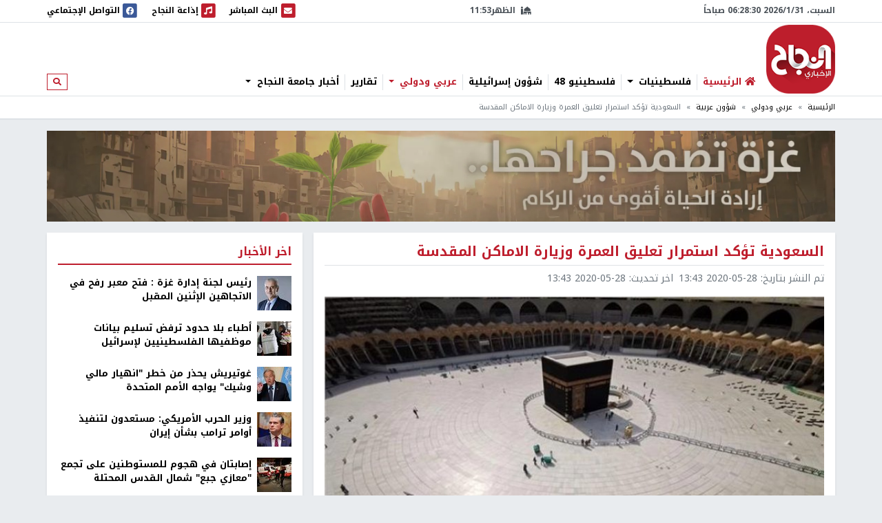

--- FILE ---
content_type: text/html; charset=utf-8
request_url: https://nn.najah.edu/news/Arabic/2020/05/28/309840/
body_size: 12191
content:
<!DOCTYPE html>


<html lang="ar" dir="rtl">
<head>
    <meta charset="utf-8">
    <meta http-equiv="X-UA-Compatible" content="IE=edge">
    <meta name="viewport" content="width=device-width, initial-scale=1">
    
    
    
    
    <link rel="preconnect" href="//assets.nn.ps">
    <link rel="preconnect" href="//www.google-analytics.com">
    
    <link rel="preconnect" href="//rum-static.pingdom.net">
    <link rel="preconnect" href="//fonts.googleapis.com">



    <link rel="stylesheet" href="//fonts.googleapis.com/earlyaccess/notokufiarabic.css">
    <link rel="stylesheet" href="//fonts.googleapis.com/earlyaccess/notonaskharabic.css">

    
    <link rel="canonical" href="https://nn.najah.edu/news/Arabic/2020/05/28/309840/" />



    <meta name="description" content="أكدتوزارة الحج والعمرة في السعودية &amp;nbsp;على استمرار تعليق العمرة وزيارة الأماكن المقدسة في مكة المكرمة والمدينة المنورة. وتابعت الوزارة إنه &amp;quot;بموجب قرارات القيادة&amp;nbsp; لتطبيق الأجراءات المرحلية،&amp;nbsp;&amp;nbsp;للعودة إلى الحياة الطبيعية، فهناك استمرار في تعليق العمرة والزيارة في الفترة الحالية&amp;quot;. ​وأضافت الوزارة،:&amp;quot;..." />
    <meta name="keywords" content="السعودية,العمرة,الحج" /> 
    <!-- Schema.org markup for Google+ -->
    
    

    <!-- Twitter Card data -->
    <meta name="twitter:card" content="summary_large_image">
    <meta name="twitter:site" content="@ANajahUni">
    <meta name="twitter:title" content="السعودية تؤكد استمرار تعليق العمرة وزيارة الاماكن المقدسة">
    <meta name="twitter:description" content="أكدتوزارة الحج والعمرة في السعودية &amp;nbsp;على استمرار تعليق العمرة وزيارة الأماكن المقدسة في مكة المكرمة والمدينة المنورة. وتابعت الوزارة إنه &amp;quot;بموجب قرارات القيادة&amp;nbsp; لتطبيق الأجراءات المرحلية،&amp;nbsp;&amp;nbsp;للعودة إلى الحياة الطبيعية، فهناك استمرار في تعليق العمرة والزيارة في الفترة الحالية&amp;quot;. ​وأضافت الوزارة،:&amp;quot;...">
    <meta name="twitter:creator" content="@ANajahUni">
    <!-- Twitter summary card with large image must be at least 280x150px -->
    
        
		<meta name="twitter:image:src" content="https://assets.nn.najah.edu/CACHE/images/uploads/weblog/2020/05/28/2202489301584983451/3498f31920e5c04f542bb5c4c4bbd3c0.jpg">
		<meta property="og:image" content="https://assets.nn.najah.edu/CACHE/images/uploads/weblog/2020/05/28/2202489301584983451/3498f31920e5c04f542bb5c4c4bbd3c0.jpg" />
		<meta property="og:image:secure_url" content="https://assets.nn.najah.edu/CACHE/images/uploads/weblog/2020/05/28/2202489301584983451/3498f31920e5c04f542bb5c4c4bbd3c0.jpg" />
		<meta property="og:image:width" content="1200" /> 
		<meta property="og:image:height" content="800" />
	

    <!-- Open Graph data -->
    <meta property="og:title" content="السعودية تؤكد استمرار تعليق العمرة وزيارة الاماكن المقدسة" />
    <meta property="og:type" content="article" />
    <meta property="og:url" content="https://nn.najah.edu/news/Arabic/2020/05/28/309840/" />
    <meta property="og:description" content="أكدتوزارة الحج والعمرة في السعودية &amp;nbsp;على استمرار تعليق العمرة وزيارة الأماكن المقدسة في مكة المكرمة والمدينة المنورة. وتابعت الوزارة إنه &amp;quot;بموجب قرارات القيادة&amp;nbsp; لتطبيق الأجراءات المرحلية،&amp;nbsp;&amp;nbsp;للعودة إلى الحياة الطبيعية، فهناك استمرار في تعليق العمرة والزيارة في الفترة الحالية&amp;quot;. ​وأضافت الوزارة،:&amp;quot;..." />
    <meta property="og:site_name" content="النجاح الإخباري" />
    <meta property="article:published_time" content="2020-05-28T13:43:52+03:00" />
    <meta property="article:modified_time" content="2020-05-28T13:43:56+03:00" />




    <title>السعودية تؤكد استمرار تعليق العمرة وزيارة الاماكن المقدسة</title>
    
    <link type="text/css" href="/static/css/bundle_7f1615f92b91aa6b8c91.rtl.css" rel="stylesheet" />
    
    
    

<style>
	#local_elections {
		transition-property: color;
		transition-timing-function: cubic-bezier(0.4, 0, 0.2, 1);
		transition-duration: 150ms;

	}
</style>

    <link rel="apple-touch-icon" sizes="57x57" href="/static/weblog/img/favicon2/apple-icon-57x57.png">
    <link rel="apple-touch-icon" sizes="60x60" href="/static/weblog/img/favicon2/apple-icon-60x60.png">
    <link rel="apple-touch-icon" sizes="72x72" href="/static/weblog/img/favicon2/apple-icon-72x72.png">
    <link rel="apple-touch-icon" sizes="76x76" href="/static/weblog/img/favicon2/apple-icon-76x76.png">
    <link rel="apple-touch-icon" sizes="114x114" href="/static/weblog/img/favicon2/apple-icon-114x114.png">
    <link rel="apple-touch-icon" sizes="120x120" href="/static/weblog/img/favicon2/apple-icon-120x120.png">
    <link rel="apple-touch-icon" sizes="144x144" href="/static/weblog/img/favicon2/apple-icon-144x144.png">
    <link rel="apple-touch-icon" sizes="152x152" href="/static/weblog/img/favicon2/apple-icon-152x152.png">
    <link rel="apple-touch-icon" sizes="180x180" href="/static/weblog/img/favicon2/apple-icon-180x180.png">
    <link rel="icon" type="image/png" sizes="192x192" href="/static/weblog/img/favicon2/android-icon-192x192.png">
    <link rel="icon" type="image/png" sizes="32x32" href="/static/weblog/img/favicon2/favicon-32x32.png">
    <link rel="icon" type="image/png" sizes="96x96" href="/static/weblog/img/favicon2/favicon-96x96.png">
    <link rel="icon" type="image/png" sizes="16x16" href="/static/weblog/img/favicon2/favicon-16x16.png">
    <link rel="manifest" href="/static/weblog/img/favicon2/manifest.json">
    <meta name="msapplication-TileColor" content="#ffffff">
    <meta name="msapplication-TileImage" content="/static/weblog/img/favicon2/ms-icon-144x144.png">
    <meta name="theme-color" content="#ffffff">
    
    
    
    
    
    

<link rel="manifest" href="/push/manifest.json" />


<!-- <input type="hidden" name="csrfmiddlewaretoken" value="6FpaLqq8XNvtxcyUwLuLgEQBd6n7KlDk5nABQkBnfsR4X1bld9VLRC5PACIHALXd"> -->
<script type="290311bc081df1509f3129ab-text/javascript">
    var django_infopush_js_dynamic_vars = {
        vapid_public_key: "BKCaMjGoOmLPO8oI4ipkrSqpU4uDaAVcxpUnA1-9QRIighnQLuvV_Z0ZiB5oeEGQgjbcXVpmcdWcglDgJgE7UXY",
        save_url: "/push/save/",
        deactivate_url: "/push/deactivate/",
        on_button_label: "Turn push notifications on",
        off_button_label: "Turn push notifications off"
    };
</script>
<script defer type="290311bc081df1509f3129ab-text/javascript" src="/static/push/js/jstz.min.js?1" charset="utf-8"></script>
<script defer type="290311bc081df1509f3129ab-text/javascript" src="/static/push/js/push.js?56" charset="utf-8"></script>

    

</head>
<body class="weblog theme-light ">
	






<form class="form-inline search-form d-none d-lg-block" action="/search/" method="get">
    <div id="modal-search" class="modal fade page-model modal-fullscreen" tabindex="-1" role="dialog">
      <div class="modal-dialog" role="document">
        <div class="modal-content">
          <div class="modal-header d-flex justify-content-between align-items-center">
            <h5 class="modal-title">ابحث</h5>
            <button type="button" class="close" data-dismiss="modal" aria-label="Close">
              <span aria-hidden="true">&times;</span>
            </button>
          </div>
          <div class="modal-body">
            <input type="text" name="q" class="form-control form-control-lg w-100" placeholder="ابحث" area-labelledby="search_form_label">
          </div>
          <div class="modal-footer">
            <button type="button" class="btn btn-secondary" data-dismiss="modal">الغاء</button>
            <button type="button" class="btn btn-primary">ابحث</button>
          </div>
        </div>
      </div>
    </div>
</form>

<div id="canvas">

    
    
    
    
        
        <div class="topbar border-bottom" id="topbar">
            
            <div id="widgets_bar" class="py-1 widgets-bar d-print-none">
                <div class="container">
                    <div class="d-flex justify-content-between align-items-center">
                        <div class="d-none d-lg-flex justify-content-start align-items-center">
                            <div id="nnpsClockDisplay"></div>
                        </div>
                        <div id="prayerTimes"  class="d-none d-lg-flex justify-content-center align-items-center" data-toggle="tooltip" data-placement="bottom" data-html="true" title="-">
                            <i class="fas fa-mosque mr-2"></i>
                            <div id="nextPrayerWrapper"><span id="nextPrayerTimeLabel"></span><span id="nextPrayerTime"></span></div>
                        </div>
			
			
                        <div class="d-flex justify-content-end align-items-center">
							
                            <a class="d-flex align-items-center" href="/nbc/live/" title="البث المباشر">
                                <span class="fa-stack text-primary">
                                  <i class="fas fa-square fa-stack-2x"></i>
                                  <i class="fas fa-envelope fa-stack-1x fa-inverse"></i>
                                </span>
                                <span class="d-none d-xl-inline"> البث المباشر</span><span class="sr-only sr-only-focusable">البث المباشر</span>
                            </a>
							



                            <a class="d-flex align-items-center ml-1 ml-lg-3" href="/najahfm/">
                                <span class="fa-stack text-primary">
                                  <i class="fas fa-square fa-stack-2x"></i>
                                  <i class="fas fa-music fa-stack-1x fa-inverse"></i>
                                </span>
                                <span class="d-none d-xl-inline"> إذاعة النجاح</span><span class="sr-only sr-only-focusable">إذاعة النجاح</span>
                            </a>
                            <a class="d-flex align-items-center ml-1 ml-lg-3" href="/social-media/">
                                <div id="socialLinkCarousel" class="carousel slide carousel-fade" data-ride="carousel" data-pause="false" data-interval="1000" style="width:29.61px;">
                                    <div class="carousel-inner">
                                        <div class="carousel-item link-facebook active">
                                            <span class="fa-stack">
                                              <i class="fas fa-square fa-stack-2x"></i>
                                              <i class="fab fa-facebook fa-stack-1x fa-inverse"></i>
                                            </span>
                                        </div>
                                        <div class="carousel-item link-twitter">
                                            <span class="fa-stack">
                                              <i class="fas fa-square fa-stack-2x"></i>
                                              <i class="fab fa-twitter fa-stack-1x fa-inverse"></i>
                                            </span>
                                        </div>
                                        <div class="carousel-item link-instagram">
                                            <span class="fa-stack">
                                              <i class="fas fa-square fa-stack-2x"></i>
                                              <i class="fab fa-instagram fa-stack-1x fa-inverse"></i>
                                            </span>
                                        </div>
                                        <div class="carousel-item link-youtube">
                                            <span class="fa-stack">
                                              <i class="fas fa-square fa-stack-2x"></i>
                                              <i class="fab fa-youtube fa-stack-1x fa-inverse"></i>
                                            </span>
                                        </div>
                                        <div class="carousel-item link-vimeo">
                                            <span class="fa-stack">
                                              <i class="fas fa-square fa-stack-2x"></i>
                                              <i class="fab fa-vimeo fa-stack-1x fa-inverse"></i>
                                            </span>
                                        </div>
                                    </div>
                                </div>
                                <div class="d-none d-lg-inline">
                                    التواصل الإجتماعي
                                </div>
                            </a>
                            <a class="text-red navbar-offcanvas-toggler ml-1 ml-lg-3 d-lg-none" href="#" data-toggle="offcanvas"
                                data-target="#navbarSupportedContent"
                                aria-controls="navbarSupportedContent" aria-expanded="false" aria-label="Toggle navigation">
                                <span class="fa-stack text-primary">
                                  <i class="fas fa-square fa-stack-2x"></i>
                                  <i class="fas fa-bars fa-stack-1x fa-inverse"></i>
                                </span>
                            </a>
                        </div>
                    </div>
                </div>
            </div>       
            <div class="container logo-container">
                <div class="d-flex flex-wrap justify-content-between align-items-center">
                    <div class="order-0 order-lg-0 d-flex justify-content-start align-items-center">
                       <a class="d-block logo order-0 order-lg-0" href="/" class="logo">النجاح الإخباري</a> 
		       
                        
                        
                    </div>
					
					<nav id="main_navbar" class="navbar navbar-expand-lg navbar-light navbar-weblog navbar-offcanvas align-self-end flex-fill ml-3 px-0 border-0">
						<div class="navbar-collapse offcanvas-collapse" id="navbarSupportedContent">
							<ul class="navbar-nav mr-auto">
								<li class="nav-item">
									<a href="/" class="nav-link" title="الرئيسية"><i class="fas fa-home text-primary"></i> <span class="text-primary">الرئيسية</span></a></li>
								
    
    	
        <li class="nav-item dropdown">
		<a href="#" class="nav-link dropdown-toggle" aria-haspopup="true" id="navitem-140440433316808" data-toggle="dropdown">
		    
		    فلسطينيات
		    
            </a>
            
                <div class="dropdown-menu" aria-labelledby="navitem-140440433316808">
                    <a class="dropdown-item" href="/news/Palestine/" >فلسطينيات</a>
                    <div class="dropdown-divider"></div>
                    


    <a class="dropdown-item" href="/news/Policy/" >&larr; سياسة</a>

    <a class="dropdown-item" href="/news/mhfzt/" >&larr; محافظات</a>


                </div>
            
        </li>
    
    	
        <li class="nav-item">
		<a href="/news/flstynyo-48/" class="nav-link">
		    
		    فلسطينيو 48
		    
            </a>
            
        </li>
    
    	
        <li class="nav-item">
		<a href="/news/israil/" class="nav-link">
		    
		    شؤون إسرائيلية
		    
            </a>
            
        </li>
    
    	
        <li class="nav-item dropdown">
		<a href="#" class="nav-link active dropdown-toggle" aria-haspopup="true" id="navitem-140440433535128" data-toggle="dropdown">
		    
		    عربي ودولي
		    
            </a>
            
                <div class="dropdown-menu" aria-labelledby="navitem-140440433535128">
                    <a class="dropdown-item" href="/news/Arab_international/" >عربي ودولي</a>
                    <div class="dropdown-divider"></div>
                    


    <a class="dropdown-item" href="/news/international/" >&larr; شؤون دولية</a>

    <a class="dropdown-item active" href="/news/Arabic/" >&larr; شؤون عربية</a>


                </div>
            
        </li>
    
    	
        <li class="nav-item">
		<a href="/news/Report-1/" class="nav-link">
		    
		    تقارير
		    
            </a>
            
        </li>
    
    	
        <li class="nav-item dropdown">
		<a href="#" class="nav-link dropdown-toggle" aria-haspopup="true" id="navitem-140440430951840" data-toggle="dropdown">
		    
		    أخبار جامعة النجاح
		    
            </a>
            
                <div class="dropdown-menu" aria-labelledby="navitem-140440430951840">
                    <a class="dropdown-item" href="/news/Alnajah/" >أخبار جامعة النجاح</a>
                    <div class="dropdown-divider"></div>
                    


    <a class="dropdown-item" href="/news/Alnajah-news/" >&larr; أخبار جامعة النجاح</a>


                </div>
            
        </li>
    

							</ul>
							<form class="form-inline form-navbar-search d-none d-lg-inline-block">
								<button class="btn btn-outline-primary btn-sm" type="button" data-toggle="modal" data-target="#modal-search">
									<i class="fas fa-search"></i><span class="sr-only sr-only-focusable">ابحث</span>
								</button>
							</form>
						</div>
					</nav>                
					
                    
                        
<div data-django-ads-zone="(1) header" data-django-ads-extra-classes="mt-lg-0 order-3 order-lg-1 d-print-none"></div>


                    








                </div>
            </div>
            
                
                
                    <div class="breadcrumb-wrapper border-top">
                        <div class="container d-print-none">
                            

<nav aria-label="breadcrumb" role="navigation">
    <ol class="breadcrumb small">
        
            
                <li class="breadcrumb-item"><a href="/">الرئيسية</a></li>
            
        
            
                <li class="breadcrumb-item"><a href="/news/Arab_international/">عربي ودولي</a></li>
            
        
            
                <li class="breadcrumb-item"><a href="/news/Arabic/">شؤون عربية</a></li>
            
        
            
                <li class="breadcrumb-item active">السعودية تؤكد استمرار تعليق العمرة وزيارة الاماكن المقدسة</li>
            
        
    </ol>
</nav>

                        </div>
                    </div>
                
                
            
            </div>
        </div>
        
        
        
        <div class="container d-print-none">
            


        </div>
        <div class="page pt-3">
            
            
                
                    <div class="container d-flex jusitfy-content-start align-items-stretch mb-3">
                        <div class="flex-grow-1">
							<video autoplay loop muted inline class="d-block w-100">
                                
								<source src="/static/gaza_2024.mp4" type="video/mp4">
								
                                
							</video>
                        </div>
                        
                        
                </div>
                
            
            
            
                <div class="container">
                    
    
    <div class="row">
        <div class="col-md-16 print-full-width">
            <div itemscope itemtype="http://schema.org/Article" class="content-wrapper mb-3">
                <meta itemprop="url" content="https://nn.najah.edu/news/Arabic/2020/05/28/309840/">
                <meta itemprop="description" content="أكدتوزارة الحج والعمرة في السعودية &amp;nbsp;على استمرار تعليق العمرة وزيارة الأماكن المقدسة في مكة المكرمة والمدينة المنورة. وتابعت الوزارة إنه &amp;quot;بموجب قرارات القيادة&amp;nbsp; لتطبيق الأجراءات المرحلية،&amp;nbsp;&amp;nbsp;للعودة إلى الحياة الطبيعية، فهناك استمرار في تعليق العمرة والزيارة في الفترة الحالية&amp;quot;. ​وأضافت الوزارة،:&amp;quot;...">
				
					
<h1 itemprop="name" class="content-title mb-2 pb-2">السعودية تؤكد استمرار تعليق العمرة وزيارة الاماكن المقدسة</h1>
<div class="mb-3"><ul class="list-inline text-muted small margin-b-0"><li class="list-inline-item">تم النشر بتاريخ: <span itemprop="datePublished" content="2020-05-28 13:43" class="date-info ltr-wrapper">2020-05-28 13:43</span></li><li class="list-inline-item">اخر تحديث: <span class="date-info ltr-wrapper">2020-05-28 13:43</span></li></ul></div>

				
				
					

    <div class="post-thumbnail text-center mb-2">
        
        <img itemprop="image" src="https://assets.nn.najah.edu/CACHE/images/uploads/weblog/2020/05/28/2202489301584983451/37257757f9350bb88feb8c61e438080c.jpg" class="post-thumbnail-img img-fluid w-100" alt="السعودية تؤكد استمرار تعليق العمرة وزيارة الاماكن المقدسة" />
    </div>
    
        <div class="small text-muted text-center">صورة إرشيفية</div>
    


				
				
					

    
        <div class="pt-2 pb-2 d-print-none social-buttons-wrapper">
            <a title="Share on Facebook" target="_blank" rel="noreferrer" class="btn-ss btn-ss-facebook" href="https://www.facebook.com/sharer.php?u=https%3A%2F%2Fnn.najah.edu%2F6N2O%2F"><i class="fab fa-facebook"></i></a>
            <a title="Share on Google Plus" target="_blank" rel="noreferrer" class="btn-ss btn-ss-googleplus" href="https://plus.google.com/share?url=https%3A//nn.najah.edu/6N2O/"><i class="fab fa-google-plus"></i></a>
            <a title="Share on Twitter" target="_blank" rel="noreferrer" class="btn-ss btn-ss-twitter" href="https://twitter.com/share?url=https%3A%2F%2Fnn.najah.edu%2F6N2O%2F&amp;text=%D8%A7%D9%84%D8%B3%D8%B9%D9%88%D8%AF%D9%8A%D8%A9%20%D8%AA%D8%A4%D9%83%D8%AF%20%D8%A7%D8%B3%D8%AA%D9%85%D8%B1%D8%A7%D8%B1%20%D8%AA%D8%B9%D9%84%D9%8A%D9%82%20%D8%A7%D9%84%D8%B9%D9%85%D8%B1%D8%A9%20%D9%88%D8%B2%D9%8A%D8%A7%D8%B1%D8%A9%20%D8%A7%D9%84%D8%A7%D9%85%D8%A7%D9%83%D9%86%20%D8%A7%D9%84%D9%85%D9%82%D8%AF%D8%B3%D8%A9"><i class="fab fa-twitter"></i></a>
            <a title="Share on Pinterest" class="btn-ss btn-ss-pinterest" href="javascript:void((function()%7Bvar%20e=document.createElement('script');e.setAttribute('type','text/javascript');e.setAttribute('charset','UTF-8');e.setAttribute('src','https://assets.pinterest.com/js/pinmarklet.js?r='+Math.random()*99999999);document.body.appendChild(e)%7D)());"><i class="fab fa-pinterest"></i></a>
            <a title="Share on WhatsApp" class="btn-ss btn-ss-whatsapp" href="whatsapp://send?text=%D8%A7%D9%84%D8%B3%D8%B9%D9%88%D8%AF%D9%8A%D8%A9%20%D8%AA%D8%A4%D9%83%D8%AF%20%D8%A7%D8%B3%D8%AA%D9%85%D8%B1%D8%A7%D8%B1%20%D8%AA%D8%B9%D9%84%D9%8A%D9%82%20%D8%A7%D9%84%D8%B9%D9%85%D8%B1%D8%A9%20%D9%88%D8%B2%D9%8A%D8%A7%D8%B1%D8%A9%20%D8%A7%D9%84%D8%A7%D9%85%D8%A7%D9%83%D9%86%20%D8%A7%D9%84%D9%85%D9%82%D8%AF%D8%B3%D8%A9https%3A%2F%2Fnn.najah.edu%2F6N2O%2F"><i class="fab fa-whatsapp"></i></a>
            <a title="Print" class="btn-ss btn-ss-print" href="javascript:;" onclick="if (!window.__cfRLUnblockHandlers) return false; window.print()" data-cf-modified-290311bc081df1509f3129ab-=""><i class="fas fa-print"></i></a>
            
        </div>
    


				
                
				
					
<div class="content-body">
    
    <div class="my-3">
        
<div data-django-ads-zone="(9) content_top" data-django-ads-extra-classes=""></div>


    </div>
    <div itemprop="articleBody" class="content post-content">
        <p><span class="text-primary"><b>النجاح الإخباري - </b></span>أكدتوزارة الحج والعمرة في السعودية  على استمرار تعليق العمرة وزيارة الأماكن المقدسة في مكة المكرمة والمدينة المنورة.</p>
<p dir="rtl">وتابعت الوزارة إنه "بموجب قرارات القيادة  لتطبيق الأجراءات المرحلية،  للعودة إلى الحياة الطبيعية، فهناك استمرار في تعليق العمرة والزيارة في الفترة الحالية".</p>
<p dir="rtl">​وأضافت الوزارة،:" ستتم المراجعة الدورية لذلك وفق تطورات الجائحة والتوصيات الصادرة من اللجنة المختصة".</p>
<p dir="rtl">وجاء تأكيد الوزارة بعد إجراءات تخفيف القيود والإجراءات التي تتخذها المملكة للحد من تفشي <a href="/news/archive/2020/02/25/291705/"><span class="text-primary">فيروس كورونا المستجد</span></a>.</p>
<p dir="rtl">ويبدأ اليوم الخميس تخفيف الاجراءات المفروضة في البلاد، حيث سيسمح للمواطنين والمقيمين التجوال في جميع مناطق المملكة عدا مدينة مكة المكرمة والأحياء المعزولة صحيا.</p>
    </div>
    <div class="my-3">
        
<div data-django-ads-zone="(10) content_below" data-django-ads-extra-classes=""></div>


    </div>
</div>   
<dl>
    <dt>رابط قصير</dt>
    
        <dd><a href="https://nn.najah.edu/6N2O/" title="السعودية تؤكد استمرار تعليق العمرة وزيارة الاماكن المقدسة" rel="nofollow" class="ltr-wrapper with-copy-btn">https://nn.najah.edu/6N2O/</a></dd>
    
    
    
        
            <dt>الكلمات المفتاحية</dt>
            <dd>
                <div class="keywords-wrapper d-flex justify-content-start align-items-center"><a class="keyword border border-dark text-dark py-2 px-3 mr-2"
                               href="/keyword/lswdy/"
                               title="السعودية"
                            >

                                السعودية
                            </a><a class="keyword border border-dark text-dark py-2 px-3 mr-2"
                               href="/keyword/lmr_2/"
                               title="العمرة"
                            >

                                العمرة
                            </a><a class="keyword border border-dark text-dark py-2 px-3 mr-2"
                               href="/keyword/lhj_1/"
                               title="الحج"
                            >

                                الحج
                            </a></div>
            </dd>
        
    
    
</dl>
 <hr class="mb-5"/>


				











            </div>
			
				


    
    


			
			<div id="prevArticleId" data-id="309824"></div>
			<div id="prevArticleAnchor"></div>
        </div>
        <div class="col-md-8 d-print-none">
            










<div class="content-sidebar d-print-none">
    
<div data-django-ads-zone="(11) sidebar_top" data-django-ads-extra-classes=""></div>


    <div class="block block-red mb-3">
        <div class="block-header">
            <h2 class="block-title"><span>اخر الأخبار</span></h2>
        </div>
        <div class="block-body">
            
            
                
    <div class="media pb-2 mb-2 border-bottom">
        <div class="mr-2">
            <a href="/news/Palestine/2026/01/30/547494/" title="رئيس لجنة إدارة غزة : فتح معبر رفح في الاتجاهين الإثنين المقبل">
                
                    
                        
                        <img src="https://assets.nn.najah.edu/CACHE/images/uploads/weblog/2026/01/30/images_y2QoeKo/1d365a37b1c6b620ea716804718de23b.jpg" class="media-object img-fluid" alt="رئيس لجنة إدارة غزة : فتح معبر رفح في الاتجاهين الإثنين المقبل" rel="preload" as="image" />
                    
                
            </a>
        </div>
        <div class="media-body">
            <div class="media-meta">
                <a class="media-title" href="/news/Palestine/2026/01/30/547494/" title="رئيس لجنة إدارة غزة : فتح معبر رفح في الاتجاهين الإثنين المقبل" class="post-teaser-title">رئيس لجنة إدارة غزة : فتح معبر رفح في الاتجاهين الإثنين المقبل</a>
            </div>
        </div>
    </div>
            
                
    <div class="media pb-2 mb-2 border-bottom">
        <div class="mr-2">
            <a href="/news/international/2026/01/30/547492/" title="أطباء بلا حدود ترفض تسليم بيانات موظفيها الفلسطينيين لإسرائيل">
                
                    
                        
                        <img src="https://assets.nn.najah.edu/CACHE/images/uploads/weblog/2026/01/30/images_j6utumu/6ae2a2695e4faba55c2225dc27411838.jpg" class="media-object img-fluid" alt="أطباء بلا حدود ترفض تسليم بيانات موظفيها الفلسطينيين لإسرائيل" rel="preload" as="image" />
                    
                
            </a>
        </div>
        <div class="media-body">
            <div class="media-meta">
                <a class="media-title" href="/news/international/2026/01/30/547492/" title="أطباء بلا حدود ترفض تسليم بيانات موظفيها الفلسطينيين لإسرائيل" class="post-teaser-title">أطباء بلا حدود ترفض تسليم بيانات موظفيها الفلسطينيين لإسرائيل</a>
            </div>
        </div>
    </div>
            
                
    <div class="media pb-2 mb-2 border-bottom">
        <div class="mr-2">
            <a href="/news/international/2026/01/30/547486/" title="غوتيريش يحذر من خطر &quot;انهيار مالي وشيك&quot; يواجه الأمم المتحدة">
                
                    
                        
                        <img src="https://assets.nn.najah.edu/CACHE/images/uploads/weblog/2026/01/30/15-17-800x549/3a3631ecd2e471684753dc354150cb68.jpg" class="media-object img-fluid" alt="غوتيريش يحذر من خطر &quot;انهيار مالي وشيك&quot; يواجه الأمم المتحدة" rel="preload" as="image" />
                    
                
            </a>
        </div>
        <div class="media-body">
            <div class="media-meta">
                <a class="media-title" href="/news/international/2026/01/30/547486/" title="غوتيريش يحذر من خطر &quot;انهيار مالي وشيك&quot; يواجه الأمم المتحدة" class="post-teaser-title">غوتيريش يحذر من خطر &quot;انهيار مالي وشيك&quot; يواجه الأمم المتحدة</a>
            </div>
        </div>
    </div>
            
                
    <div class="media pb-2 mb-2 border-bottom">
        <div class="mr-2">
            <a href="/news/international/2026/01/30/547502/" title="وزير الحرب الأمريكي: مستعدون لتنفيذ أوامر ترامب بشأن إيران">
                
                    
                        
                        <img src="https://assets.nn.najah.edu/CACHE/images/uploads/weblog/2026/01/30/images_vro1IW8/303876d2d9d6a5a9e6e17fa73264977e.jpg" class="media-object img-fluid" alt="وزير الحرب الأمريكي: مستعدون لتنفيذ أوامر ترامب بشأن إيران" rel="preload" as="image" />
                    
                
            </a>
        </div>
        <div class="media-body">
            <div class="media-meta">
                <a class="media-title" href="/news/international/2026/01/30/547502/" title="وزير الحرب الأمريكي: مستعدون لتنفيذ أوامر ترامب بشأن إيران" class="post-teaser-title">وزير الحرب الأمريكي: مستعدون لتنفيذ أوامر ترامب بشأن إيران</a>
            </div>
        </div>
    </div>
            
                
    <div class="media pb-2 mb-2 border-bottom">
        <div class="mr-2">
            <a href="/news/Palestine/2026/01/30/547500/" title="إصابتان في هجوم للمستوطنين على تجمع &quot;معازي جبع&quot; شمال القدس المحتلة">
                
                    
                        
                        <img src="https://assets.nn.najah.edu/CACHE/images/uploads/weblog/2026/01/30/1000052798/93e8ff707f1b7bd34ab63aeac7fca118.jpg" class="media-object img-fluid" alt="إصابتان في هجوم للمستوطنين على تجمع &quot;معازي جبع&quot; شمال القدس المحتلة" rel="preload" as="image" />
                    
                
            </a>
        </div>
        <div class="media-body">
            <div class="media-meta">
                <a class="media-title" href="/news/Palestine/2026/01/30/547500/" title="إصابتان في هجوم للمستوطنين على تجمع &quot;معازي جبع&quot; شمال القدس المحتلة" class="post-teaser-title">إصابتان في هجوم للمستوطنين على تجمع &quot;معازي جبع&quot; شمال القدس المحتلة</a>
            </div>
        </div>
    </div>
            
                
    <div class="media pb-2 mb-2 border-bottom">
        <div class="mr-2">
            <a href="/news/israil/2026/01/30/547504/" title="رئيس الشاباك يواجه ضغوطا بعد شبهات تورط قريب له في تهريب بضائع إلى غزة">
                
                    
                        
                        <img src="https://assets.nn.najah.edu/CACHE/images/uploads/weblog/2026/01/30/images_68I0b1n/526c3b3496a2068a0447efc902056061.jpg" class="media-object img-fluid" alt="رئيس الشاباك يواجه ضغوطا بعد شبهات تورط قريب له في تهريب بضائع إلى غزة" rel="preload" as="image" />
                    
                
            </a>
        </div>
        <div class="media-body">
            <div class="media-meta">
                <a class="media-title" href="/news/israil/2026/01/30/547504/" title="رئيس الشاباك يواجه ضغوطا بعد شبهات تورط قريب له في تهريب بضائع إلى غزة" class="post-teaser-title">رئيس الشاباك يواجه ضغوطا بعد شبهات تورط قريب له في تهريب بضائع إلى غزة</a>
            </div>
        </div>
    </div>
            
                
    <div class="media pb-2 mb-2 border-bottom">
        <div class="mr-2">
            <a href="/news/Economy/2026/01/30/547498/" title="انخفاض حاد في أسعار الذهب">
                
                    
                        
                        <img src="https://assets.nn.najah.edu/CACHE/images/uploads/weblog/2026/01/30/64683902ae7b425c083a22146d2bb207/521cb78b197f31005d537055b6467cb5.jpg" class="media-object img-fluid" alt="انخفاض حاد في أسعار الذهب" rel="preload" as="image" />
                    
                
            </a>
        </div>
        <div class="media-body">
            <div class="media-meta">
                <a class="media-title" href="/news/Economy/2026/01/30/547498/" title="انخفاض حاد في أسعار الذهب" class="post-teaser-title">انخفاض حاد في أسعار الذهب</a>
            </div>
        </div>
    </div>
            
        </div>
    </div>
    



            
<div data-django-ads-zone="(12) sidebar" data-django-ads-extra-classes="mb-3"></div>










    
<div data-django-ads-zone="(13) sidebar_bottom" data-django-ads-extra-classes="mb-3"></div>


    
    
		
		
			
<div class="block block-red mb-3">
    
    <div class="block-header d-flex justify-content-between align-items-center">
        <h2 class="block-title">
            <a href="/news/Alnajah/">
                
                    
                
                أخبار جامعة النجاح
            </a>
        </h2>
        
        
        
        
    </div>
    
    <div class="block-body">
        
    
    <div class="row">
        
            <div class="col-12">
                
<div class="thumb">
    
        
            <a class="thumb-img embed-responsive embed-responsive-240by135" href="/news/Alnajah-news/2026/01/26/546995/" title="مشاركة طالبات من قسم اللغة الفرنسية في ورشة أدبية ضمن مسابقة Choix de l’Orient">
                
                    
                    
                        <img data-src="https://assets.nn.najah.edu/CACHE/images/uploads/weblog/2026/01/26/298b4a25-2cba-4649-9aa3-ccaabddc4850/376c3a78a4d4957c155f4830c8b278a3.jpg" class="embed-responsive-item" alt="مشاركة طالبات من قسم اللغة الفرنسية في ورشة أدبية ضمن مسابقة Choix de l’Orient" />
                    


                
            </a>
        
        
    
    <div class="thumb-meta">
        
            
        
        
    </div>
    <div class="thumb-content">
        <a href="/news/Alnajah-news/2026/01/26/546995/" class="thumb-title">
            
            مشاركة طالبات من قسم اللغة الفرنسية في ورشة أدبية ضمن مسابقة Choix de l’Orient
        </a>
        <div class="small text-muted">منذ 2 ثانيتين</div>
        
    </div>
</div>
            </div>
        
            <div class="col-12">
                
<div class="thumb">
    
        
            <a class="thumb-img embed-responsive embed-responsive-240by135" href="/news/Alnajah-news/2026/01/22/546650/" title="وفد من جامعة فلسطين الأهلية يزور جامعة النجاح ويوقّع اتفاقية تعاون أكاديمي مشترك">
                
                    
                    
                        <img data-src="https://assets.nn.najah.edu/CACHE/images/uploads/weblog/2026/01/22/%D8%AA%D9%86%D8%B7/e7e3b2fdc3348c083c72ee0faade606c.jpg" class="embed-responsive-item" alt="وفد من جامعة فلسطين الأهلية يزور جامعة النجاح ويوقّع اتفاقية تعاون أكاديمي مشترك" />
                    


                
            </a>
        
        
    
    <div class="thumb-meta">
        
            
        
        
    </div>
    <div class="thumb-content">
        <a href="/news/Alnajah-news/2026/01/22/546650/" class="thumb-title">
            
            وفد من جامعة فلسطين الأهلية يزور جامعة النجاح ويوقّع اتفاقية تعاون أكاديمي مشترك
        </a>
        <div class="small text-muted">منذ ثانية</div>
        
    </div>
</div>
            </div>
        
            <div class="col-12">
                
<div class="thumb">
    
        
            <a class="thumb-img embed-responsive embed-responsive-240by135" href="/news/Alnajah-news/2026/01/22/546646/" title="جامعة النجاح الوطنية الأولى فلسطينياً في تصنيف التايمز العالمي للموضوعات 2026">
                
                    
                    
                        <img data-src="https://assets.nn.najah.edu/CACHE/images/uploads/weblog/2026/01/22/world_ranking_subjectjpg__1320x740_q95_crop_subsampling-2_upscale/e46ad48d35e8226d784a59ce68796189.jpg" class="embed-responsive-item" alt="جامعة النجاح الوطنية الأولى فلسطينياً في تصنيف التايمز العالمي للموضوعات 2026" />
                    


                
            </a>
        
        
    
    <div class="thumb-meta">
        
            
        
        
    </div>
    <div class="thumb-content">
        <a href="/news/Alnajah-news/2026/01/22/546646/" class="thumb-title">
            
            جامعة النجاح الوطنية الأولى فلسطينياً في تصنيف التايمز العالمي للموضوعات 2026
        </a>
        <div class="small text-muted">منذ 22 دقيقة</div>
        
    </div>
</div>
            </div>
        
            <div class="col-12">
                
<div class="thumb">
    
        
            <a class="thumb-img embed-responsive embed-responsive-240by135" href="/news/Alnajah-news/2026/01/01/544553/" title="وزير الاتصالات والاقتصاد الرقمي ووفد من الوزارة يزور جامعة النجاح لتعزيز الشراكة">
                
                    
                    
                        <img data-src="https://assets.nn.najah.edu/CACHE/images/uploads/weblog/2026/01/01/607981472_1299681892195646_4331019262039774213_n/5a6913f582c2dcb76ad99c44f5b8641e.jpg" class="embed-responsive-item" alt="وزير الاتصالات والاقتصاد الرقمي ووفد من الوزارة يزور جامعة النجاح لتعزيز الشراكة" />
                    


                
            </a>
        
        
    
    <div class="thumb-meta">
        
            <a href="/news/Alnajah-news/" class="thumb-category">أخبار جامعة النجاح</a>
        
        
    </div>
    <div class="thumb-content">
        <a href="/news/Alnajah-news/2026/01/01/544553/" class="thumb-title">
            
            وزير الاتصالات والاقتصاد الرقمي ووفد من الوزارة يزور جامعة النجاح لتعزيز الشراكة
        </a>
        
        
    </div>
</div>
            </div>
        
    </div>
    

    </div>
</div>

		
			
<div class="block block-red mb-3">
    
    <div class="block-header d-flex justify-content-between align-items-center">
        <h2 class="block-title">
            <a href="/news/Report-1/">
                
                    
                
                تقارير
            </a>
        </h2>
        
        
        
        
    </div>
    
    <div class="block-body">
        
    
        
<div class="media d-flex justify-content-between align-items-top">
    <div class="media-img mr-1">
        
            
                <a href="/news/Report-1/2026/01/29/547368/" class="embed-responsive embed-responsive-160by120">
                    
                        
                        <img data-src="https://assets.nn.najah.edu/CACHE/images/uploads/weblog/2026/01/29/capture_UXAH2oG/f6855f8666968299d4fe2c312d095d2f.JPG" class="embed-responsive-item w-100" alt="صحف عبرية: ترمب يلوّح بضربة أقسى وإيران تحذّر من حرب" r/>
                    
                </a>
            
            
        
        
            <a href="/news/Report-1/" class="media-category">تقارير</a>
        
    </div>
    <div class="media-meta flex-grow-1">
        <a href="/news/Report-1/2026/01/29/547368/" class="media-title">
            صحف عبرية: ترمب يلوّح بضربة أقسى وإيران تحذّر من حرب
        </a>
        <div class="small text-muted">منذ 8 ثواني</div>
        
    </div>
</div>

    
        
<div class="media d-flex justify-content-between align-items-top">
    <div class="media-img mr-1">
        
            
                <a href="/news/Report-1/2026/01/28/547260/" class="embed-responsive embed-responsive-160by120">
                    
                        
                        <img data-src="https://assets.nn.najah.edu/CACHE/images/uploads/weblog/2026/01/28/trump-plans-for-ethnic-cleansing-in-gaza-1/df7d5b0b27cf27db3db9010107d48c04.jpg" class="embed-responsive-item w-100" alt="الإعلام العبري: واشنطن تطرح «وصاية مباشرة» على غزة بمرجعية ترمب" r/>
                    
                </a>
            
            
        
        
            <a href="/news/Report-1/" class="media-category">تقارير</a>
        
    </div>
    <div class="media-meta flex-grow-1">
        <a href="/news/Report-1/2026/01/28/547260/" class="media-title">
            الإعلام العبري: واشنطن تطرح «وصاية مباشرة» على غزة بمرجعية ترمب
        </a>
        <div class="small text-muted">منذ 9 ثواني</div>
        
    </div>
</div>

    
        
<div class="media d-flex justify-content-between align-items-top">
    <div class="media-img mr-1">
        
            
                <a href="/news/Report-1/2026/01/27/547184/" class="embed-responsive embed-responsive-160by120">
                    
                        
                        <img data-src="https://assets.nn.najah.edu/CACHE/images/uploads/weblog/2026/01/27/%D8%B9%D9%86%D8%A8%D8%AA%D8%A7%D9%88%D9%8A/7e16c05e78e2720a07460bb35bb82a3e.jpeg" class="embed-responsive-item w-100" alt="MiniMax.. علامة فلسطينية جديدة تعكس فخر الصناعة الوطنية وتفتح الأسواق العالمية" r/>
                    
                </a>
            
            
        
        
            <a href="/news/Report-1/" class="media-category">تقارير</a>
        
    </div>
    <div class="media-meta flex-grow-1">
        <a href="/news/Report-1/2026/01/27/547184/" class="media-title">
            MiniMax.. علامة فلسطينية جديدة تعكس فخر الصناعة الوطنية وتفتح الأسواق العالمية
        </a>
        <div class="small text-muted">منذ ثانية</div>
        
    </div>
</div>

    

    </div>
</div>

		
			
<div class="block block-red mb-3">
    
    <div class="block-header d-flex justify-content-between align-items-center">
        <h2 class="block-title">
            <a href="/news/Special/">
                
                    
                
                تصريحات خاصة
            </a>
        </h2>
        
        
        
        
    </div>
    
    <div class="block-body">
        
    
    <div class="row">
        
            <div class="col-12">
                
<div class="thumb">
    
        
            <a class="thumb-img embed-responsive embed-responsive-240by135" href="/news/Special/2025/12/03/541734/" title="مؤتمر العمارة الأوّل في بيت لحم.. إيهاب بسيسو: العمارة فلسفة وجود ومقاومة وطنية">
                
                    
                    
                        <img data-src="https://assets.nn.najah.edu/CACHE/images/uploads/weblog/2025/12/03/8-45-2048x1638/09f2e8210d6123bfb2b6a73a37f22ab9.jpg" class="embed-responsive-item" alt="مؤتمر العمارة الأوّل في بيت لحم.. إيهاب بسيسو: العمارة فلسفة وجود ومقاومة وطنية" />
                    


                
            </a>
        
        
    
    <div class="thumb-meta">
        
            <a href="/news/Special/" class="thumb-category">تصريحات خاصة</a>
        
        
    </div>
    <div class="thumb-content">
        <a href="/news/Special/2025/12/03/541734/" class="thumb-title">
            
            مؤتمر العمارة الأوّل في بيت لحم.. إيهاب بسيسو: العمارة فلسفة وجود ومقاومة وطنية
        </a>
        <div class="small text-muted">1 شهر ago</div>
        
    </div>
</div>
            </div>
        
            <div class="col-12">
                
<div class="thumb">
    
        
            <a class="thumb-img embed-responsive embed-responsive-240by135" href="/news/Special/2025/12/02/541630/" title="محافظ طوباس للنجاح: الاحتلال يستكمل مشاريع الضم وخسائر بالملايين جراء العدوان">
                
                    
                    
                        <img data-src="https://assets.nn.najah.edu/CACHE/images/uploads/weblog/2025/12/02/image-15/184488c727147179e55c2b1b22d5c9d0.jpg" class="embed-responsive-item" alt="محافظ طوباس للنجاح: الاحتلال يستكمل مشاريع الضم وخسائر بالملايين جراء العدوان" />
                    


                
            </a>
        
        
    
    <div class="thumb-meta">
        
            <a href="/news/Special/" class="thumb-category">تصريحات خاصة</a>
        
        
    </div>
    <div class="thumb-content">
        <a href="/news/Special/2025/12/02/541630/" class="thumb-title">
            
            محافظ طوباس للنجاح: الاحتلال يستكمل مشاريع الضم وخسائر بالملايين جراء العدوان
        </a>
        <div class="small text-muted">1 شهر ago</div>
        
    </div>
</div>
            </div>
        
            <div class="col-12">
                
<div class="thumb">
    
        
            <a class="thumb-img embed-responsive embed-responsive-240by135" href="/news/Special/2025/12/01/541478/" title="بلدية طوباس: اقتحامات الاحتلال المتكررة خلّفت خسائر تفوق 15 مليون شيكل">
                
                    
                    
                        <img data-src="https://assets.nn.najah.edu/CACHE/images/uploads/weblog/2025/12/01/f8d23b15cb5d4108db32365384dcbc2a-1764435713/ad598c606ea3d925c81cb5476f190096.jpg" class="embed-responsive-item" alt="بلدية طوباس: اقتحامات الاحتلال المتكررة خلّفت خسائر تفوق 15 مليون شيكل" />
                    


                
            </a>
        
        
    
    <div class="thumb-meta">
        
            <a href="/news/Special/" class="thumb-category">تصريحات خاصة</a>
        
        
    </div>
    <div class="thumb-content">
        <a href="/news/Special/2025/12/01/541478/" class="thumb-title">
            
            بلدية طوباس: اقتحامات الاحتلال المتكررة خلّفت خسائر تفوق 15 مليون شيكل
        </a>
        <div class="small text-muted">2 شهرين ago</div>
        
    </div>
</div>
            </div>
        
            <div class="col-12">
                
<div class="thumb">
    
        
            <a class="thumb-img embed-responsive embed-responsive-240by135" href="/news/Special/2025/11/28/541229/" title="منصور : الاحتلال يتبنى عقيدة أمنية جديدة تشكّلت بالكامل بعد السابع من أكتوبر">
                
                    
                    
                        <img data-src="https://assets.nn.najah.edu/CACHE/images/uploads/weblog/2025/11/28/6666/e7a21a7b9eb2a3c7df4cd1518bd7b12d.jpg" class="embed-responsive-item" alt="منصور : الاحتلال يتبنى عقيدة أمنية جديدة تشكّلت بالكامل بعد السابع من أكتوبر" />
                    


                
            </a>
        
        
    
    <div class="thumb-meta">
        
            <a href="/news/Special/" class="thumb-category">تصريحات خاصة</a>
        
        
    </div>
    <div class="thumb-content">
        <a href="/news/Special/2025/11/28/541229/" class="thumb-title">
            
            منصور : الاحتلال يتبنى عقيدة أمنية جديدة تشكّلت بالكامل بعد السابع من أكتوبر
        </a>
        <div class="small text-muted">2 شهرين ago</div>
        
    </div>
</div>
            </div>
        
    </div>
    

    </div>
</div>

		
	
</div>

        </div>
    </div>

    
    
    
    
    
    


                </div>
            
        </div>

        <div id="footerTopWrapper" class="d-print-none">
            
            
            
            
            
            
        </div>


        <footer class="footer d-block pt-3 pt-lg-5 pb-0 d-print-none">
            <div class="container">
                <div class="footer-logo-wrapper mb-3 d-lg-flex justify-content-start align-items-stretch">
                    <a href="/" class="footer-logo d-block mx-auto mx-lg-0 mr-lg-5 mb-3 mb-lg-0">النجاح الإخباري</a>
                    <div class="flex-grow-1 d-flex align-items-stretch mb-3 mb-lg-0">
                        <ul class="row list-unstyled mb-0 text-center text-lg-left">
                            

    <li class="col-12 col-md-8 col-lg-6 ">
        <a href="/news/Palestine/" title="فلسطينيات">
            فلسطينيات
        </a>
    </li>

    <li class="col-12 col-md-8 col-lg-6 ">
        <a href="/news/flstynyo-48/" title="فلسطينيو 48">
            فلسطينيو 48
        </a>
    </li>

    <li class="col-12 col-md-8 col-lg-6 ">
        <a href="/news/israil/" title="شؤون إسرائيلية">
            شؤون إسرائيلية
        </a>
    </li>

    <li class="col-12 col-md-8 col-lg-6 ">
        <a href="/news/Arab_international/" title="عربي ودولي">
            عربي ودولي
        </a>
    </li>

    <li class="col-12 col-md-8 col-lg-6 ">
        <a href="/news/Report-1/" title="تقارير">
            تقارير
        </a>
    </li>

    <li class="col-12 col-md-8 col-lg-6 ">
        <a href="/news/Alnajah/" title="أخبار جامعة النجاح">
            أخبار جامعة النجاح
        </a>
    </li>


                        </ul>
                    </div>
                    
                    <div class="d-flex justify-content-center d-lg-block">
                        

<form  action="/newsletter/subscribe/" method="post" > <input type="hidden" name="csrfmiddlewaretoken" value="6FpaLqq8XNvtxcyUwLuLgEQBd6n7KlDk5nABQkBnfsR4X1bld9VLRC5PACIHALXd"> <div class="mb-3">إشترك بالنشرة الإخبارية لتصلك اخر الأخبار</div><div  
    class="d-flex justify-content-start align-items-start" > <div id="div_id_email" class="form-group"> <label for="id_email" class="sr-only requiredField">
                البريد الإلكتروني
            </label> <input type="email" name="email" maxlength="254" class="emailinput form-control" placeholder="البريد الإلكتروني" required id="id_email"> </div> <input type="submit"
    name="submit"
    value="إشترك"
    
        class="btn btn-primary btn-primary ml-1"
        id="submit-id-submit"
    
    
    />

</div> </form>

                    </div>
                </div>
                <div class="text-center mb-3">
                    <a class="btn btn-facebook btn-sm" href="https://www.facebook.com/AlnajahNews" title="Facebook" target="_blank" rel="noreferrer">
                        <i class="fab fa-fw fa-facebook"></i>
                    </a>
                    <a class="btn btn-instagram btn-sm" href="https://www.instagram.com/najahnews/" title="Instagram" target="_blank" rel="noreferrer">
                        <i class="fab fa-fw fa-instagram"></i>
                    </a>
                    <a class="btn btn-twitter btn-sm" href="https://twitter.com/newsnajah" title="Twitter" target="_blank" rel="noreferrer">
                        <i class="fab fa-fw fa-twitter"></i>
                    </a>
                    <a class="btn btn-twitter btn-sm" href="https://t.me/NajahChannel" title="Telegram" target="_blank" rel="noreferrer">
                        <i class="fab fa-fw fa-telegram"></i>
                    </a>
                    <a class="btn btn-whatsapp btn-sm" href="https://wa.me/970592055096" title="Whatsapp" target="_blank" rel="noreferrer">
                        <i class="fab fa-fw fa-whatsapp"></i>
                    </a>
                    <a class="btn btn-youtube btn-sm" href="https://www.youtube.com/channel/UCMw-SyCeouC5XgNAZrXZTig?view_as=subscriber" title="Youtube" target="_blank" rel="noreferrer">
                        <i class="fab fa-fw fa-youtube"></i>
                    </a>
















                </div>
            </div>
            <div class="footer-bottom text-center small">
                <ul class="list-inline mb-2">
                    
                        <li class="list-inline-item"><a href="/pages/about/"
                                                        title="من نحن">من نحن</a>
                        </li>
                    
                        <li class="list-inline-item"><a href="/pages/contact-us/"
                                                        title="إتصل بنا">إتصل بنا</a>
                        </li>
                    
                        <li class="list-inline-item"><a href="/pages/editorial-board/"
                                                        title="هيئة التحرير">هيئة التحرير</a>
                        </li>
                    
                </ul>
                <ul class="list-inline mb-0">
                    
                        <li><a href="/legal/privacy-policy/"
                               title="سياسة الخصوصية">سياسة الخصوصية</a></li>
                    
                </ul>
                <span class="d-print-none">تطوير وتصميم مركز الحاسوب - جامعة النجاح الوطنية</span><br/>
                &copy; 2017 - 2026 النجاح الإخباري

            </div>
        </footer>

    
</div>
<!-- test -->

<div id="blockUI" class="blockUI">
<div class="progress">
  <div class="progress-bar progress-bar-striped progress-bar-animated" role="progressbar" aria-valuenow="50" aria-valuemin="0" aria-valuemax="100" style="width: 50%"></div>
</div>
</div>
<a class="top-link hide" href="" id="js-top">
  <svg xmlns="http://www.w3.org/2000/svg" viewBox="0 0 12 6"><path d="M12 6H0l6-6z"/></svg>
  <span class="screen-reader-text">Back to top</span>
</a>
    <!-- Vendor JS -->
    
    
    
        <script type="290311bc081df1509f3129ab-text/javascript" charset="utf-8">
            this.Urls=(function(){var Urls={};var self={url_patterns:{}};var _get_url=function(url_pattern){return function(){var _arguments,index,url,url_arg,url_args,_i,_len,_ref,_ref_list,match_ref,provided_keys,build_kwargs;_arguments=arguments;_ref_list=self.url_patterns[url_pattern];if(arguments.length==1&&typeof(arguments[0])=="object"){var provided_keys_list=Object.keys(arguments[0]);provided_keys={};for(_i=0;_i<provided_keys_list.length;_i++)
provided_keys[provided_keys_list[_i]]=1;match_ref=function(ref)
{var _i;if(ref[1].length!=provided_keys_list.length)
return false;for(_i=0;_i<ref[1].length&&ref[1][_i]in provided_keys;_i++);return _i==ref[1].length;}
build_kwargs=function(keys){return _arguments[0];}}else{match_ref=function(ref)
{return ref[1].length==_arguments.length;}
build_kwargs=function(keys){var kwargs={};for(var i=0;i<keys.length;i++){kwargs[keys[i]]=_arguments[i];}
return kwargs;}}
for(_i=0;_i<_ref_list.length&&!match_ref(_ref_list[_i]);_i++);if(_i==_ref_list.length)
return null;_ref=_ref_list[_i];url=_ref[0],url_args=build_kwargs(_ref[1]);for(url_arg in url_args){var url_arg_value=url_args[url_arg];if(url_arg_value===undefined||url_arg_value===null){url_arg_value='';}else{url_arg_value=url_arg_value.toString();}
url=url.replace("%("+url_arg+")s",url_arg_value);}
return'/'+url;};};var name,pattern,url,url_patterns,_i,_len,_ref;url_patterns=[['ads:ad\u002Dclick',[['ads/%(pk)s/',['pk',]]],],['ads:ad\u002Dimpression',[['ads/get\u002Dads\u002Dby\u002Dzones/',[]]],],['weblog:author\u002Dautocomplete',[['author\u002Dautocomplete/',[]]],],['weblog:author\u002Ddetail',[['author/%(slug)s/',['slug',]]],],['weblog:category\u002Dautocomplete',[['category\u002Dautocomplete/',[]]],],['weblog:category\u002Ddetail',[['news/%(slug)s/',['slug',]]],],['weblog:category\u002Dmenu',[['news/%(slug)s/menu/',['slug',]]],],['weblog:featured_news:homepage\u002Dmain\u002Darea',[['featured\u002Dnews/homepage\u002Dmain\u002Darea/',[]]],],['weblog:featured_news:sidebar\u002Dnews\u002Dlist',[['featured\u002Dnews/sidebar/',[]]],],['weblog:homepage',[['',[]]],],['weblog:homepage\u002Dblock',[['homepage/block/%(pk)s/',['pk',]]],],['weblog:homepage\u002Dcategory',[['homepage/',[]]],],['weblog:homepage_ramadan',[['ramadan/',[]]],],['weblog:homepage_ramadan_redirect1',[['news/ramadan/',[]]],],['weblog:homepage_ramadan_redirect2',[['news/ramadan\u002D1442/',[]]],],['weblog:homepage_ramadan_redirect3',[['news/ramadan\u002D1/',[]]],],['weblog:jobs:job\u002Ddetail',[['jobs/%(pk)s/',['pk',]]],],['weblog:jobs:job\u002Dlist',[['jobs/',[]]],],['weblog:keyword\u002Ddetail',[['keyword/%(slug)s/',['slug',]]],],['weblog:latest\u002Dupdate\u002Dtime',[['latest\u002Dupdate\u002Dtime/',[]]],],['weblog:lite',[['lite/',[]]],],['weblog:nbc\u002Dnews\u002Dticker',[['nbc\u002Dnews/',[]]],],['weblog:newsletter:subscribe',[['newsletter/subscribe/',[]]],],['weblog:newsletter:subscribe\u002Dsuccessful',[['newsletter/subscribe\u002Dsuccessful/',[]]],],['weblog:newsletter:subscription\u002Dcancel',[['newsletter/%(pk)s/%(key)s/cancel/',['pk','key',]]],],['weblog:newsletter:subscription\u002Dcanceled',[['newsletter/%(pk)s/%(key)s/canceled/',['pk','key',]]],],['weblog:newsletter:subscription\u002Dverify',[['newsletter/%(pk)s/%(key)s/verify/',['pk','key',]]],],['weblog:next\u002Dprev\u002Dpost\u002Ddetail',[['news/next\u002Dprev/%(pk)s/',['pk',]]],],['weblog:polls:submit',[['polls/%(pk)s/',['pk',]]],],['weblog:post\u002Dautocomplete',[['post\u002Dautocomplete/',[]]],],['weblog:post\u002Ddetail',[['news/%(category_slug)s/%(year)s/%(month)s/%(day)s/%(pk)s/',['category_slug','year','month','day','pk',]]],],['weblog:post\u002Ddetail2',[['news/%(category_slug)s/%(year)s/%(month)s/%(day)s/%(slug)s/',['category_slug','year','month','day','slug',]]],],['weblog:post\u002Dshortlink',[['%(token)s/',['token',]]],],['weblog:resize\u002Dimage',[['resize\u002Dimage/%(pk)s/',['pk',]]],],['weblog:send_article:done',[['send\u002Darticle/done/',[]]],],['weblog:send_article:send',[['send\u002Darticle/send/',[]]],],['weblog:sidebar\u002Dblock',[['sidebar/block/%(pk)s/',['pk',]]],],['weblog:taggit\u002Dautocomplete',[['taggit\u002Dautocomplete/',[]]]]];self.url_patterns={};for(_i=0,_len=url_patterns.length;_i<_len;_i++){_ref=url_patterns[_i],name=_ref[0],pattern=_ref[1];self.url_patterns[name]=pattern;url=_get_url(name);Urls[name]=url;Urls[name.replace(/-/g,'_')]=url;}
return Urls;})();
        </script>
    
    
    <script type="290311bc081df1509f3129ab-text/javascript" src="/static/js/bundle_7f1615f92b91aa6b8c91.js"></script>
    
    <script defer src='/static/ads/ads.js' type="290311bc081df1509f3129ab-text/javascript"></script>
<script defer src="/static/hitcount/jquery.postcsrf.js" type="290311bc081df1509f3129ab-text/javascript"></script>

        <script type="290311bc081df1509f3129ab-text/javascript">
        jQuery(document).ready(function($) {
          $.postCSRF("/hitcount/hit/ajax/", { hitcountPK : "167399" })
            .done(function(data){
          }).fail(function(data){
          });
        });
        </script>
    

		<script type="290311bc081df1509f3129ab-text/javascript">
			$(function() {
				setInterval(function() {
					$('#local_elections').toggleClass('active');
				}, 1000);
			});
		</script>

    
    
    
    
    
	
		<script type="290311bc081df1509f3129ab-text/javascript">
		  (function(i,s,o,g,r,a,m){i['GoogleAnalyticsObject']=r;i[r]=i[r]||function(){
		  (i[r].q=i[r].q||[]).push(arguments)},i[r].l=1*new Date();a=s.createElement(o),
		  m=s.getElementsByTagName(o)[0];a.async=1;a.src=g;m.parentNode.insertBefore(a,m)
		  })(window,document,'script','https://www.google-analytics.com/analytics.js','ga');
		  ga('create', 'UA-91469965-1', 'auto');
		  ga('send', 'pageview');
		</script>
    
	
    <script src="//rum-static.pingdom.net/pa-5a4e06ebb653450007000029.js" async type="290311bc081df1509f3129ab-text/javascript"></script>
    
<script src="/cdn-cgi/scripts/7d0fa10a/cloudflare-static/rocket-loader.min.js" data-cf-settings="290311bc081df1509f3129ab-|49" defer></script><script defer src="https://static.cloudflareinsights.com/beacon.min.js/vcd15cbe7772f49c399c6a5babf22c1241717689176015" integrity="sha512-ZpsOmlRQV6y907TI0dKBHq9Md29nnaEIPlkf84rnaERnq6zvWvPUqr2ft8M1aS28oN72PdrCzSjY4U6VaAw1EQ==" data-cf-beacon='{"version":"2024.11.0","token":"f5e857e7b9f94c778287f8632acf1bc3","server_timing":{"name":{"cfCacheStatus":true,"cfEdge":true,"cfExtPri":true,"cfL4":true,"cfOrigin":true,"cfSpeedBrain":true},"location_startswith":null}}' crossorigin="anonymous"></script>
</body>
</html>
